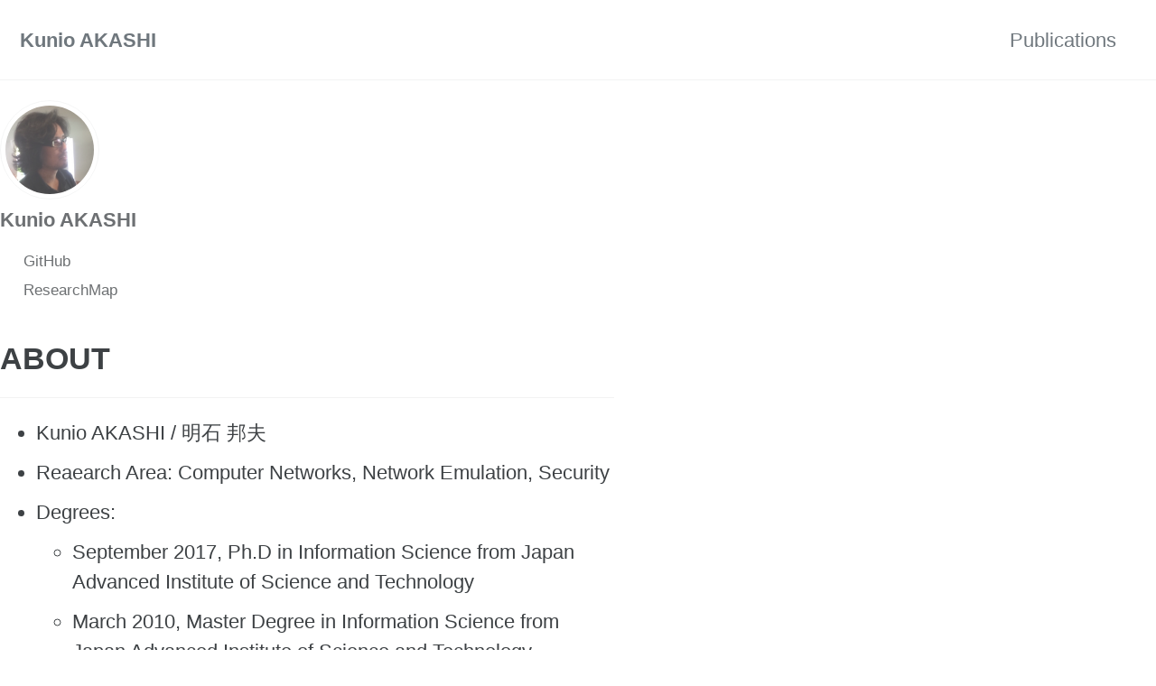

--- FILE ---
content_type: text/html; charset=utf-8
request_url: http://akashi.jpcert.cc/
body_size: 8064
content:
<!doctype html>
<!--
  Minimal Mistakes Jekyll Theme 4.27.3 by Michael Rose
  Copyright 2013-2025 Michael Rose - mademistakes.com | @mmistakes
  Free for personal and commercial use under the MIT license
  https://github.com/mmistakes/minimal-mistakes/blob/master/LICENSE
-->

<html lang="en" class="no-js">
  <head>
    <meta charset="utf-8">

<!-- begin _includes/seo.html --><title>Kunio AKASHI</title>
<meta name="description" content="sample page">


  <meta name="author" content="Kunio AKASHI">
  


<meta property="og:type" content="website">
<meta property="og:locale" content="en_US">
<meta property="og:site_name" content="Kunio AKASHI">
<meta property="og:title" content="Kunio AKASHI">
<meta property="og:url" content="http://akashi.jpcert.cc/">


  <meta property="og:description" content="sample page">












<link rel="canonical" href="http://akashi.jpcert.cc/">





  <script type="application/ld+json">
{
  "@context": "https://schema.org",
  "@type": "Person",
    "name": null,
    "url": "http://akashi.jpcert.cc/"
}
</script>









<!-- end _includes/seo.html -->



  <link href="/feed.xml" type="application/atom+xml" rel="alternate" title="Kunio AKASHI Feed">
<meta name="viewport" content="width=device-width, initial-scale=1.0">

<script>
  document.documentElement.className = document.documentElement.className.replace(/\bno-js\b/g, '') + ' js ';
  
</script>

<!-- For all browsers -->
<link rel="stylesheet" href="/assets/css/main.css">
<link rel="preload" href="https://cdn.jsdelivr.net/npm/@fortawesome/fontawesome-free@latest/css/all.min.css" as="style" onload="this.onload=null;this.rel='stylesheet'">
<noscript><link rel="stylesheet" href="https://cdn.jsdelivr.net/npm/@fortawesome/fontawesome-free@latest/css/all.min.css"></noscript>



    <!-- start custom head snippets -->

<!-- insert favicons. use https://realfavicongenerator.net/ -->

<!-- end custom head snippets -->

  </head>

  <body class="layout--single full-wide" dir="ltr">
    <nav class="skip-links">
  <ul>
    <li><a href="#site-nav" class="screen-reader-shortcut">Skip to primary navigation</a></li>
    <li><a href="#main" class="screen-reader-shortcut">Skip to content</a></li>
    <li><a href="#footer" class="screen-reader-shortcut">Skip to footer</a></li>
  </ul>
</nav>

    

<div class="masthead">
  <div class="masthead__inner-wrap">
    <div class="masthead__menu">
      <nav id="site-nav" class="greedy-nav">
        
        <a class="site-title" href="/">
          Kunio AKASHI
          
        </a>
        <ul class="visible-links"><li class="masthead__menu-item">
              <a
                href="/publications/"
                
                
              >Publications</a>
            </li></ul>
        
        <button class="greedy-nav__toggle hidden" type="button">
          <span class="visually-hidden">Toggle menu</span>
          <div class="navicon"></div>
        </button>
        <ul class="hidden-links hidden"></ul>
      </nav>
    </div>
  </div>
</div>


    <div class="initial-content">
      





<div id="main" role="main">
  
  <div class="sidebar sticky">
  


<div itemscope itemtype="https://schema.org/Person" class="h-card">

  
    <div class="author__avatar">
      <a href="http://akashi.jpcert.cc/">
        <img src="/assets/images/bio-photo.jpg" alt="Kunio AKASHI" itemprop="image" class="u-photo">
      </a>
    </div>
  

  <div class="author__content">
    <h3 class="author__name p-name" itemprop="name">
      <a class="u-url" rel="me" href="http://akashi.jpcert.cc/" itemprop="url">Kunio AKASHI</a>
    </h3>
    
      <div class="author__bio p-note" itemprop="description">
        

      </div>
    
  </div>

  <div class="author__urls-wrapper">
    <button class="btn btn--inverse">Follow</button>
    <ul class="author__urls social-icons">
      

      
        
          
            <li><a href="https://github.com/k-akashi" rel="nofollow noopener noreferrer me" itemprop="sameAs"><i class="fab fa-fw fa-github" aria-hidden="true"></i><span class="label">GitHub</span></a></li>
          
        
          
            <li><a href="https://researchmap.jp/k-akashi" rel="nofollow noopener noreferrer me" itemprop="sameAs"><i class="fab fa-fw fa-researchgate" aria-hidden="true"></i><span class="label">ResearchMap</span></a></li>
          
        
      

      

      

      

      

      

      

      

      

      

      

      

      

      

      

      

      

      

      

      

      

      

      

      

      

      <!--
  <li>
    <a href="http://link-to-whatever-social-network.com/user/" itemprop="sameAs" rel="nofollow noopener noreferrer me">
      <i class="fas fa-fw" aria-hidden="true"></i> Custom Social Profile Link
    </a>
  </li>
-->
    </ul>
  </div>
</div>

  
  </div>



  <article class="page" itemscope itemtype="https://schema.org/CreativeWork">
    <meta itemprop="headline" content="">
    
    
    

    <div class="page__inner-wrap">
      
        <header>
          <h1 id="page-title" class="page__title" itemprop="headline">
            <a href="http://akashi.jpcert.cc/" itemprop="url">
</a>
          </h1>
          


        </header>
      

      <section class="page__content" itemprop="text">
        
        <h1 id="about">ABOUT</h1>
<hr />
<ul>
  <li>Kunio AKASHI / 明石 邦夫</li>
  <li>Reaearch Area: Computer Networks, Network Emulation, Security</li>
  <li>Degrees:
    <ul>
      <li>September 2017, Ph.D in Information Science from Japan Advanced Institute of Science and Technology</li>
      <li>March 2010, Master Degree in Information Science from Japan Advanced Institute of Science and Technology</li>
    </ul>
  </li>
</ul>

<h1 id="works">WORKS</h1>
<hr />
<ul>
  <li>Apr. 2025 - : Research Associate, the University of Tokyo, Information Technology Center</li>
  <li>Apr. 2021 - Mar. 2024: Research Associate, the University of Tokyo, Graduate School of Information Science and Technology</li>
  <li>Oct. 2017 - Mar. 2021: Researcher, National Institute of Information and Communications Technology, Social Innovation Unit ICT TestBED Research and Development Promotion Center ICT TestBED Research Development and Operations Labratory</li>
</ul>

<h1 id="other">OTHER</h1>
<hr />
<ul>
  <li>Interop Tokyo NOC Team Member</li>
  <li>ftp.jaist admin</li>
</ul>

<h1 id="publications">PUBLICATIONS</h1>

<h2 id="journal">Journal</h2>
<ul>
  <li>手塚,尚哉, <strong><u>明石,邦夫</u></strong>, 宮本,大輔, 落合,秀也. Fuga：ランサムウェアからリアクティブにデータを保護するシステムの設計と実装. 情報処理学会論文誌, volume 66, pages 1271-1280, Sep 2025., volume 66, pages 1271-1280, Sep 2025. doi: 10.20729/0002004344</li>
  <li>Okada Satoshi, Jmila Houda, <strong><u>Akashi Kunio</u></strong>, Mitsunaga Takuho, Sekiya Yuji, Takase Hideki, Blanc Gregory, and Nakamura Hiroshi. Xai-driven black-box adversarial attacks on network intrusion detectors. International Journal of Information Security. vol 24, pages 103-, 2025</li>
  <li>Satoshi Okada, <strong><u>Kunio Akashi</u></strong>, Daisuke Miyamoto, Yuji Sekiya, Hideki Takase, and Hiroshi Nakamura. Memory-saving LDoS Attacker Detection Algorithms in Zigbee Network. Journal of Information Processing, 31: 537-549. 2023.</li>
  <li>Rintaro Harada, Naotaka Shibata, Shin Kaneko, Kazuaki Honda, Jun Terada, Yota Ishida, <strong><u>Kunio Akashi</u></strong>, and Toshiyuki Miyachi. Quick Suppression of DDoS Attacks by Frame Priority Control in IoT Backhaul With Construction of Mirai-Based Attacks. in IEEE Access, vol. 10, pp. 22392-22399, 2022, doi: 10.1109/ACCESS.2022.3153067.</li>
  <li>Yumura Tsubasa, <strong><u>Akashi Kunio</u></strong>, Inoue Tomoya, and Tan Yasuo. BluMoon: Bluetooth Low Energy Emulator for Software Testing. Sensors and Materials, 33(1): 147–169. 1 2021.</li>
  <li>Kazuaki Honda, Naotaka Shibata, Rintaro Harada, Yoyota Ishida, <strong><u>Kunio Akashi</u></strong>, Shin Kaneko, Toshiyuki Miyachi, and Jun Terada. Cooperated Traffic Shaping With Traffic Estimation and Path Reallocation to Mitigate Microbursts in IoT Backhaul Network. IEEE Access, 9: 162190–162196. 2021.</li>
  <li>廣井 慧, 井上 朋哉, <strong><u>明石 邦夫</u></strong>, 廣中 颯, 菅野 洋信, 湯村 翼, 宮地 利幸, and 篠田 陽一. ARIA：シミュレーション・エミュレーション連携基盤を利用したインタラクティブな都市型水害の被害予測システム. In 情報処理学会論文誌コンシューマ・デバイス＆システム（CDS）, volume 10, pages 11–25, may 2020.</li>
  <li>TAKANO Yuuki, MIURA Ryosuke, YASUDA Shingo, <strong><u>AKASHI Kunio</u></strong>, and INOUE Tomoya. Design and Implementation of a Scalable and Flexible Traffic Analysis Platform. コンピュータ ソフトウェア, 36(3): 3_85-3_103. 2019.</li>
  <li>村本 衛一, 香林 誠, 石井 秀教, <strong><u>明石 邦夫</u></strong>, 知念 賢一, 篠田 陽一. 無線網に対応した実時間映像音声伝送制御の検証のための時間推移ネットワークエミュレーションとその用法. 理論・実践に立脚したインターネットアーキテクチャ論文特集, J98-B(10): 1060-1069. 10 2015.</li>
  <li><strong><u>明石 邦夫</u></strong>, 井上 朋哉, ラズバン べウラン, 篠田 陽一. Meteor: 大規模ネットワーク実験環境における無線ネットワークエミュレータの設計と実装. 電子情報通信学会論文誌 B, 98(4): 357–372. Apr 2015.</li>
  <li>Yasuda Shingo, <strong><u>Akashi Kunio</u></strong>, Enomoto Masatoshi, Miwa Shinsuke, and Yoichi Shinoda. Technical Requirements of Experiment Support Software for Huge-Scale Network Environment. International Journal of Computers and Communications, 7: 99–106. 2013.</li>
</ul>

<h2 id="international-conference">International Conference</h2>
<ul>
  <li><strong><u>K. Akashi</u></strong>, H. Watanabe, S. Yamamoto, T. Ishihara, T. Iimura and Y. Sekiya, “P-Cloud5GC: Innovative 5G Core Architecture on Public Cloud with Scalability and Fault Tolerance,” 2025 IEEE 11th International Conference on Network Softwarization (NetSoft), Budapest, Hungary, 2025, pp. 518-522, doi: 10.1109/NetSoft64993.2025.11080619.</li>
  <li>S. Okada, <strong><u>K. Akashi</u></strong>, T. Mitsunaga, Y. Sekiya, H. Takase and H. Nakamura, “Stealthy Physical Adversarial Attacks on Industrial AI Vision Systems for Factory Automation,” 2025 International Conference on Communication, Computing, Networking, and Control in Cyber-Physical Systems (CCNCPS), Dubai, United Arab Emirates, 2025, pp. 118-124, doi: 10.1109/CCNCPS66785.2025.11135836.</li>
  <li><strong><u>Kunio Akashi</u></strong>, Seiichi Yamamoto, Haruki Sakurai, Koki Ito, Tomohiro Ishiharam Takuji Iimura, Hiroki Watanabe, Keiichi Shima, Katsuhiro Horiba, and Yuji Sekiya. “Cloud5GC: Design and implementation of scalable and stateless mobile core system on public cloud”. 2024 International Conference on Information Networking (ICOIN), Ho Chi Minh City, Vietnam, 2024, pp. 310-315, doi: 10.1109/ICOIN59985.2024.10572149.</li>
  <li>Satoshi Okada, Houda Jmila, <strong><u>Kunio Akashi</u></strong>, Takuho Mitsunaga, Yuji Sekiya, Hideki Takase, Gregory Blanc, Hiroshi Nakamura, “XAI-driven Adversarial Attacks on Network Intrusion Detectors,” Proceedings of the 2024 European Interdisciplinary Cybersecurity Conference, ACM, pp. 65-73, 2024.</li>
  <li>Hiroki Watanabe, <strong><u>Kunio Akashi</u></strong>, Keiichi Shima, and Yuji Sekiya. “A Design of Stateless 5G Core Network With Procedural Processing”. In IEEE International Black Sea Conference on Communications and Networking, Jul 2023.</li>
  <li>Toshiyuki Miyachi, <strong><u>Kunio Akashi</u></strong>, Tomoya Inoue, Yota Ishida, Ryosuke Miura, Shinsuke Miwa, Fumihide Kojima, and Hiroaki Harai. “Extensions for Wireless Technology Emulation to Wire-based Network Testbed.”, In 2021 24th International Symposium on Wireless Personal Multimedia Communications (WPMC), pages 1-6, 2021.</li>
  <li>Ryo Nakamura, Yohei Kuga, and <strong><u>Kunio Akashi</u></strong>. “How Beneficial is Peer-to-Peer DMA?”. In Proceedings of the 11th ACM SIGOPS Asia-Pacific Workshop on Systems, of APSys ‘20, pages 25–32, New York, NY, USA, 2020. Association for Computing Machinery</li>
  <li>Kei Hiroi, Tomoya Inoue, <strong><u>Kunio Akashi</u></strong>, Tsubasa Yumura, Toshiyuki Miyachi, Hayate Hironaka, Hironobu Kanno, and Yoichi Shinoda. “ARIA: Interactive Damage Prediction System for Urban Flood Using Simulation and Emulation Federation Platform”, In Adjunct Proceedings of the 2019 ACM International Joint Conference on Pervasive and Ubiquitous Computing and Proceedings of the 2019 ACM International Symposium on Wearable Computers, of UbiComp/ISWC ‘19 Adjunct, pages 284–287, New York, NY, USA, 2019. Association for Computing Machinery</li>
  <li>Tsubasa Yumura, <strong><u>Kunio Akashi</u></strong>, and Tomoya Inoue. “BluMoon: Bluetooth Low Energy Emulation System with Software-Implemented Controller”, In 2018 IEEE International Conference on Pervasive Computing and Communications Workshops (PerCom Workshops), pages 860-865, 2018.</li>
  <li>Tsubasa Yumura, Masatoshi Enomoto, <strong><u>Kunio Akashi</u></strong>, Futoshi Hirose, Tomoya Inoue, Satoshi Uda, Toshiyuki Miyachi, Yasuo Tan, and Yoichi Shinoda. “AOBAKO: A Testbed for Context-Aware Applications with Physicalizing Virtual Beacons”, In Proceedings of the 2018 ACM International Joint Conference and 2018 International Symposium on Pervasive and Ubiquitous Computing and Wearable Computers, of UbiComp ‘18, pages 476–479, New York, NY, USA, 2018. Association for Computing Machinery</li>
  <li>Masatoshi Enomoto, Tomoya Inoue, <strong><u>Kunio Akashi</u></strong>, Shinsuke Miwe, Toshiyuki Miyachi, and Daisuke Miyamoto. “Ditto Subsystem : A Case Study for Building Experiment Environment in StarBED Using TopDL”, In 2017 European Conference on Electrical Engineering and Computer Science (EECS), pages 415-420, 2017.</li>
  <li><strong><u>Kunio Akashi</u></strong>, Tomoya Inoue, Shingo Yasuda, Yuuki Takano, and Yoichi Shinoda. “NETorium: High-Fidelity Scalable Wireless Network Emulator”, In Proceedings of the 12th Asian Internet Engineering Conference, of AINTEC ‘16, pages 25–32, New York, NY, USA, 2016. Association for Computing Machinery</li>
  <li>Yuuki Takano, Ryosuke Miura, Shingo Yasuda, <strong><u>Kunio Akashi</u></strong>, and Tomoya Inoue. SF-TAP: Scalable and Flexible Traffic Analysis Platform Running on Commodity Hardware. In 29th Large Installation System Administration Conference (LISA15), pages 25–36, Washington, D.C., November 2015. USENIX Association</li>
  <li>Yasuhiro Ohara, Kaname Nishizuka, Ken’ichi Chinen, <strong><u>Kunio Akashi</u></strong>, Makoto Kohrin, Eiichi Muramoto, and Shin Miyakawa. On the Impact of Mobile Network Delays on Connection Establishment Performance of a Carrier Grade NAT Device. In Proceedings of the AINTEC 2014 on Asian Internet Engineering Conference, of AINTEC ‘14, pages 1–8, New York, NY, USA, 2014. Association for Computing Machinery</li>
  <li>Shingo Yasuda, <strong><u>Kunio Akashi</u></strong>, Toshiyuki Miyachi, Razvan Beuran, Yoshiki Makino, Tomoya Inoue, Shinsuke Miwa, and Yoichi Shinoda. Emulation-Based ICT System Resiliency Verification for Disaster Situations. In 2013 International Conference on Signal-Image Technology Internet-Based Systems, pages 875-882, 2013.</li>
  <li>Shingo Yasuda, <strong><u>Kunio Akashi</u></strong>, Toshiyuki Miyachi, Razvan Beuran, Yoshiki Makino, Tomoya Inoue, Shinsuke Miwa, and Yoichi Shinoda. Emulation-based ICT System Resiliency Verification for Disaster Situations. In Workshop on Resilient Internet based Systems (REIS 2013), of SITIS 2013, pages 2-5, December 2013.</li>
  <li>Toshiyuki Miyachi, Razvan Beuran, Yoshiki Makino, <strong><u>Kunio Akashi</u></strong>, Shingo Yasuda, Tomoya Inoue, Shinsuke Miwa, Satoshi Uda, Yasuo Tan, and Yoichi Shinoda. On network system evaluation under various failures. In pages 226–227, 2012. VALUETOOLS</li>
  <li>Yasuda Shingo, <strong><u> Akashi Kunio</u></strong>, Inoue Tomoya, Miyachi Toshiyuki, Miwa Shinsuke, Chinen Ken-ichi, and Shinoda Yoichi. Requirements of Large Data Distribution Mechanism for Large-Scale Network Testbed. In 2nd European Conference of Comupter Science(ECCS11), pages 315–322, Puerto De La Cruz Tenerife, Spain, 2011. WSEAS</li>
  <li>Thilmee Baduge, Lim Boon Ping, <strong><u>Kunio Akashi</u></strong>, Jason Soong, Ken-ichi Chinen, Ettikan K., and Eiichi Muramoto. Functional and Performance Verification of Overlay Multicast Applications - A Product Level Approach. In 2010 7th IEEE Consumer Communications and Networking Conference, pages 1-5, 2010.</li>
</ul>

<h2 id="domestic-conference">Domestic Conference</h2>
<ul>
  <li><strong><u>明石邦夫</u></strong>, 加納浩輝, 奥澤智子. コンテナ基盤における柔軟な負荷分散に向けた可用帯域・通信遅延の計測手法の提案. 信学技報, vol. 124, no. 419, NS2024-198, pp. 19-24, 2025年3月.</li>
  <li>石井悠人, <strong><u>明石邦夫</u></strong>, 関谷勇司. 拡散モデルを用いた多クラスIDSデータセット生成手法の検討. 信学技報, vol. 124, no. 419, NS2024-273, pp. 450-455, 2025年3月.</li>
  <li>手塚 尚哉, 宮本 大輔, <strong><u>明石 邦夫</u></strong>, 落合 秀也. ファイルの侵害をフックすることによるランサムウェアからのデータ保護システム. 情報処理学会, コンピュータセキュリティシンポジウム2024論文集, pages 1117–1124. Oct 2024</li>
  <li>棚瀬 健, <strong><u>明石 邦夫</u></strong>, 関谷 勇司, 中村 宏. SDNにおけるトラフィック特徴量を用いたランサムウェア検知. 信学技報, 123(397): 385–390. Feb 2024.</li>
  <li><strong><u>明石 邦夫</u></strong>, 渡邊 大記, 島 慶一, 長谷川 知也, 村田 達郎, 金谷 知明, 平井 亮次, 西野 泰貴, 山本 成一, 飯村 卓司, 関谷 勇司, 堀場 勝広. ステートレスな5Gコアネットワークの実現に向けたデータ構造の設計. 信学技報, 122(407): 121–126. mar 2023.</li>
  <li>村田 達郎, 金谷 知明, 渡邊 大記, 島 慶一, 長谷川 知也, 平井 亮次, 西野 泰貴, <strong><u>明石 邦夫</u></strong>, 関谷 勇司, 堀場 勝広. per-UE型のMonolithic 5GC - per-UE SMNFの実装と評価. 信学技報, 122(406): 151–156. mar 2023.</li>
  <li>渡邊 大記, 島 慶一, 長谷川 知也, 村田 達郎, 金谷 知明, 平井 亮次, 西野 泰貴, <strong><u>明石 邦夫</u></strong>, 山本 成一, 飯村 卓司, 関谷 勇司, 堀場 勝広. NF型5GCソフトウェアを用いたステートレスなプロシージャ型5GCの実装. 信学技報, 122(406): 430–435. mar 2023.</li>
  <li>渡邊 大記, 髙田 敦生, <strong><u>明石 邦夫</u></strong>, 島 慶一, 関谷 勇司, 堀場 勝広. リアクティブでステートレスな5Gコアネットワークの設計と実装. 信学技報, 123(198): 89–94. oct 2023.</li>
  <li>渡邊 大記, 島 慶一, 長谷川 知也, 村田 達郎, 金谷 知明, 平井 亮次, 西野 泰貴, <strong><u>明石 邦夫</u></strong>, 山本 成一, 飯村 卓司, 関谷 勇司, 堀場 勝広. プロシージャ型処理を用いたステートレスな5Gコアネットワークの実現. 信学技報, 122(310): 54–59. dec 2022.</li>
  <li>廣井 慧, 井上 朋哉, <strong><u>明石 邦夫</u></strong>, 湯村 翼, 宮地 利幸, 篠田 陽一. ARIA: シミュレーション・エミュレーション連携による都市型水害の漸進的被害推定システム. In 日本災害情報学会第21回学会大会, Oct 2019.</li>
  <li>廣井 慧, 井上 朋哉, <strong><u>明石 邦夫</u></strong>, 湯村 翼, 廣中 颯, 菅野 洋信, 宮地 利幸, 篠田 陽一. ARIA: シミュレーション・エミュレーション連携基盤を利用したインタラクティブな都市型水害の被害予測システム. In マルチメディア，分散，協調とモバイル(DICOMO2019)シンポジウム, Jul 2019.</li>
  <li><strong><u>明石 邦夫</u></strong>, 橋本 光世, 井上 朋哉, 宮地 利幸. 超大規模無線実験のための無線ネットワークエミュレータの設計. In IN, volume 118, pages 59–64, Sep 2018.</li>
  <li>橋本 光世, <strong><u>明石 邦夫</u></strong>, 篠田 陽一. 無線ネットワークエミュレーションにおける電波伝搬シミュレーションの高度化. In マルチメディア，分散協調とモバイルシンポジウム2018論文集, volume 2018, pages 1192–1197, jun 2018.</li>
  <li>三島 航, <strong><u>明石 邦夫</u></strong>, 宇多 仁, 篠田 陽一. セグメントルーティングにおけるセグメント階層化. In マルチメディア，分散協調とモバイルシンポジウム2018論文集, volume 2018, pages 1397–1402, jun 2018.</li>
  <li>湯村 翼, <strong><u>明石 邦夫</u></strong>, 井上 朋哉. IoTテストベッドのためのBluetoothエミュレーション基盤の設計. In 情報処理学会第55回ユビキタスコンピューティングシステム研究会, Aug 2017.</li>
  <li><strong><u>明石 邦夫</u></strong>, 井上 朋哉, 安田 真悟, 村本 衛一, 知念 賢一, 宇多 仁, 篠田 陽一. リンクエミュレータの多重実行の限界値測定. In pages 33–39, Oct 2009.</li>
</ul>

<h2 id="others">Others</h2>
<ul>
  <li>ネットワークエミュレーションツール「dummynet」Volume 64 2010</li>
</ul>


        
      </section>

      <footer class="page__meta">
        
        


        

      </footer>

      

      

    </div>

    
  </article>

  
  
</div>

      
    </div>

    

    <div id="footer" class="page__footer">
      <footer>
        <!-- start custom footer snippets -->

<!-- end custom footer snippets -->
        

<div class="page__footer-follow">
  <ul class="social-icons">
    

    
      
        
          <li><a href="https://github.com/k-akashi" rel="nofollow noopener noreferrer"><i class="fab fa-fw fa-github" aria-hidden="true"></i> GitHub</a></li>
        
      
    

    
      <li><a href="/feed.xml"><i class="fas fa-fw fa-rss-square" aria-hidden="true"></i> Feed</a></li>
    
  </ul>
</div>


<div class="page__footer-copyright">&copy; 2025 <a href="http://akashi.jpcert.cc">Kunio AKASHI</a>. Powered by <a href="https://jekyllrb.com" rel="nofollow">Jekyll</a> &amp; <a href="https://mademistakes.com/work/jekyll-themes/minimal-mistakes/" rel="nofollow">Minimal Mistakes</a>.</div>

      </footer>
    </div>

    
  <script src="/assets/js/main.min.js"></script>









  </body>
</html>
